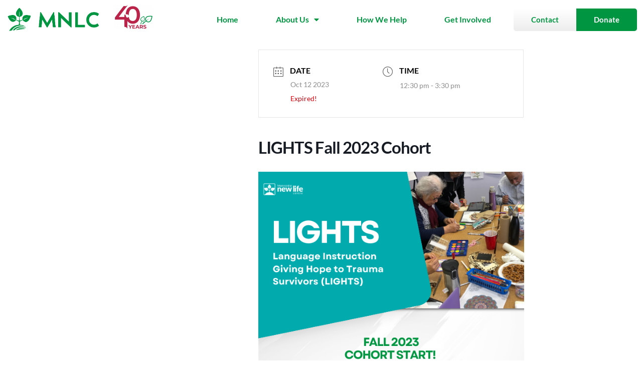

--- FILE ---
content_type: text/css; charset=utf-8
request_url: https://mnlct.org/wp-content/uploads/elementor/css/post-6.css?ver=1763496716
body_size: 1810
content:
.elementor-kit-6{--e-global-color-primary:#009541;--e-global-color-secondary:#1D201C;--e-global-color-text:#1D201C;--e-global-color-accent:#009541;--e-global-color-5052c90:#FFFFFF;--e-global-color-bae897d:#808080;--e-global-color-2810e58:#0DAB9E;--e-global-color-230cb56:#C28500;--e-global-color-d7f05bb:#91192D;--e-global-color-7c573b1:#A59C0B;--e-global-color-841b2a5:#E8771F;--e-global-color-8701aaf:#752879;--e-global-color-ac5f811:#A4DCBC;--e-global-color-213341a:#01542E;--e-global-color-6925f05:#00AAAD;--e-global-color-37eb2ce:#007740;--e-global-color-96cd3c7:#00954100;--e-global-color-98f1c43:#EDEDED;--e-global-typography-primary-font-family:"Lato";--e-global-typography-primary-font-weight:600;--e-global-typography-secondary-font-family:"Lato";--e-global-typography-secondary-font-weight:400;--e-global-typography-text-font-family:"Lato";--e-global-typography-text-font-size:16px;--e-global-typography-text-font-weight:400;--e-global-typography-accent-font-family:"Lato";--e-global-typography-accent-font-size:15px;--e-global-typography-accent-font-weight:bold;--e-global-typography-accent-text-transform:capitalize;--e-global-typography-accent-line-height:15px;--e-global-typography-7ceb3df-font-family:"Lato";--e-global-typography-7ceb3df-font-size:19px;--e-global-typography-7ceb3df-font-weight:600;--e-global-typography-7ceb3df-text-transform:none;--e-global-typography-7ceb3df-line-height:24px;--e-global-typography-72f2e72-font-family:"Lato";--e-global-typography-72f2e72-font-size:20px;--e-global-typography-72f2e72-font-weight:400;--e-global-typography-b20c488-font-family:"Lato";--e-global-typography-b20c488-font-size:50px;--e-global-typography-b20c488-line-height:64px;--e-global-typography-1ba0a2e-font-family:"Lato";--e-global-typography-1ba0a2e-font-size:17px;--e-global-typography-1ba0a2e-font-weight:600;--e-global-typography-1ba0a2e-line-height:22px;--e-global-typography-2680c69-font-family:"Lato";--e-global-typography-2680c69-font-size:30px;--e-global-typography-2680c69-font-weight:bold;--e-global-typography-2680c69-text-transform:capitalize;--e-global-typography-2680c69-line-height:38px;--e-global-typography-5b7b9d6-font-size:26px;--e-global-typography-5b7b9d6-font-style:italic;--e-global-typography-5b7b9d6-line-height:32px;--e-global-typography-2d19b0f-font-size:26px;--e-global-typography-2d19b0f-font-weight:300;--e-global-typography-2d19b0f-line-height:32px;--e-global-typography-710c705-font-family:"Lato";--e-global-typography-710c705-font-size:18px;--e-global-typography-710c705-font-weight:400;--e-global-typography-813747f-font-family:"Lato";--e-global-typography-813747f-font-size:18px;--e-global-typography-813747f-font-weight:400;--e-global-typography-813747f-text-transform:uppercase;}.elementor-kit-6 button,.elementor-kit-6 input[type="button"],.elementor-kit-6 input[type="submit"],.elementor-kit-6 .elementor-button{background-color:var( --e-global-color-primary );font-family:"Lato", Sans-serif;font-size:15px;font-weight:bold;text-transform:none;line-height:15px;color:var( --e-global-color-5052c90 );border-radius:5px 5px 5px 5px;padding:15px 35px 15px 35px;}.elementor-kit-6 e-page-transition{background-color:#FFBC7D;}.elementor-kit-6 p{margin-block-end:14px;}.elementor-kit-6 a{color:var( --e-global-color-primary );text-decoration:none;}.elementor-kit-6 a:hover{color:var( --e-global-color-secondary );}.elementor-kit-6 h4{line-height:31px;}.elementor-kit-6 h5{line-height:48px;}.elementor-section.elementor-section-boxed > .elementor-container{max-width:1200px;}.e-con{--container-max-width:1200px;}.elementor-widget:not(:last-child){margin-block-end:20px;}.elementor-element{--widgets-spacing:20px 20px;--widgets-spacing-row:20px;--widgets-spacing-column:20px;}{}h1.entry-title{display:var(--page-title-display);}@media(max-width:1024px){.elementor-kit-6{--e-global-typography-b20c488-font-size:43px;--e-global-typography-2680c69-font-size:29px;--e-global-typography-2680c69-line-height:37px;--e-global-typography-5b7b9d6-font-size:22px;--e-global-typography-5b7b9d6-line-height:30px;--e-global-typography-2d19b0f-font-size:22px;}.elementor-section.elementor-section-boxed > .elementor-container{max-width:1024px;}.e-con{--container-max-width:1024px;}}@media(max-width:767px){.elementor-kit-6{--e-global-typography-72f2e72-font-size:17px;--e-global-typography-b20c488-font-size:33px;--e-global-typography-b20c488-line-height:37px;--e-global-typography-2680c69-font-size:22px;--e-global-typography-2680c69-line-height:27px;}.elementor-section.elementor-section-boxed > .elementor-container{max-width:767px;}.e-con{--container-max-width:767px;}}/* Start custom CSS *//*BUTTONS*/

.elementor-button-danger.elementor-widget-button .elementor-button{
    background: transparent linear-gradient(180deg, #ffffff 0%, #ededed 100%) 0% 0% no-repeat padding-box !important;
    color: #009541 !important;
}

.elementor-button-danger.elementor-widget-button .elementor-button:hover{
    background: transparent linear-gradient(180deg, #009541 0%, #01542E 100%) 0% 0% no-repeat padding-box !important;
    color: #FFF !important;
}

.elementor-button-danger.elementor-widget-button .elementor-button:hover a{
    color: #FFF !important;
}

.green-button.elementor-widget-button .elementor-button:hover{
    background: transparent linear-gradient(180deg, #ffffff 0%, #ededed 100%) 0% 0% no-repeat padding-box !important;
background: transparent linear-gradient(180deg, #FFFFFF 0%, #EDEDED 100%) 0% 0% no-repeat padding-box !important;
    color: #009541 !important;
}

.green-button.elementor-widget-button .elementor-button:{
    color: white !important;
}

/*LINKS*/

.white-link a{
    color: white !important;
}

.white-link a:hover{
    color: #A4DCBC !important;
}

/* REMOVE MARGIN  */
.remove-margin p{
    margin: 0px;
}

/* SERVICE BOXES */ 
.service .elementor-flip-box h3{

    padding: 20px 30px;
    margin-bottom: 0px !important;
    margin-top: 15px;
    border-radius: 0px 0px 5px 5px !important;
}

.purple .elementor-flip-box h3{
    background-color: #752879 !important;
}

.light-blue .elementor-flip-box h3{
    background-color: #00AAAD !important;
}

.orange .elementor-flip-box h3{
    background-color: #E8771F;
}

.maroon .elementor-flip-box h3{
    background-color: #91192D;
}

.mustard .elementor-flip-box h3{
    background-color: #C28500;
}

.salad-green .elementor-flip-box h3{
    background-color: #A59C0B;
}

.emerald-green .elementor-flip-box h3{
    background-color: #007740;
}

.grey .elementor-flip-box h3{
    background-color: #808080;
}

.service .elementor-flip-box , .service .elementor-flip-box__layer, .service .elementor-flip-box__layer__overlay, .service .elementor-flip-box__back{
    border-radius: 5px !important;
}


/* PROGRAM BOXES  */
.sv-grid-container .elementor-container{
    display: flex !important;
    justify-content: flex-start;
    flex-wrap: wrap;
}

.sv-grid-item{
    width: 30%!important;
    min-width: 300px !important;
}

.gt1 .elementor-widget-container, .gt2  .elementor-widget-container, .gt3  .elementor-widget-container, .gt4  .elementor-widget-container,  .gt5 .elementor-widget-container, .gt6  .elementor-widget-container{
       border-right: solid 1px #EDEDED  !important;
}

.grid-text:nth-of-type(6) .elementor-widget-container{
      border-right: solid 0px #EDEDED  !important;
}
@media screen and (max-width: 994px){
    .sv-grid-item .elementor-widget-wrap{
        border-bottom: solid 1px #EDEDED  !important;
    }
    
    .sv-grid-item:nth-of-type(5)  .elementor-widget-wrap, .sv-grid-item:nth-of-type(6)  .elementor-widget-wrap{
        border-bottom: solid 0px #EDEDED !important;
    }
    
    .sv-grid-container .elementor-container{
        justify-content: center !important;
    }
    
    .gt2  .elementor-widget-container, .gt4  .elementor-widget-container, .gt6  .elementor-widget-container{
        border-right: solid 0px #EDEDED  !important;
        }
}


@media screen and (max-width: 690px){
    .sv-grid-item{
    width: 100%!important;
    min-width: 200px !important;
    max-width: 430px !important;
    }
    
    .sv-grid-item .elementor-widget-wrap, .sv-grid-item:nth-of-type(5)  .elementor-widget-wrap{
        border-bottom: solid 1px #EDEDED  !important;
    }
 .sv-grid-item:nth-of-type(6)  .elementor-widget-wrap{
        border-bottom: solid 0px #EDEDED !important;
    }
    
    .gt1 .elementor-widget-container, .gt2  .elementor-widget-container, .gt3  .elementor-widget-container, .gt4  .elementor-widget-container,  .gt5 .elementor-widget-container, .gt6  .elementor-widget-container{
      border-right: solid 0px #EDEDED  !important;
}
}/* End custom CSS */


--- FILE ---
content_type: text/css; charset=utf-8
request_url: https://mnlct.org/wp-content/uploads/elementor/css/post-756.css?ver=1763496716
body_size: 2011
content:
.elementor-756 .elementor-element.elementor-element-32f5f5ee > .elementor-container{max-width:1280px;}.elementor-756 .elementor-element.elementor-element-32f5f5ee:not(.elementor-motion-effects-element-type-background), .elementor-756 .elementor-element.elementor-element-32f5f5ee > .elementor-motion-effects-container > .elementor-motion-effects-layer{background-color:#02010100;}.elementor-756 .elementor-element.elementor-element-32f5f5ee{transition:background 0.3s, border 0.3s, border-radius 0.3s, box-shadow 0.3s;margin-top:0px;margin-bottom:0px;z-index:9999;}.elementor-756 .elementor-element.elementor-element-32f5f5ee > .elementor-background-overlay{transition:background 0.3s, border-radius 0.3s, opacity 0.3s;}.elementor-widget-theme-site-logo .widget-image-caption{color:var( --e-global-color-text );font-family:var( --e-global-typography-text-font-family ), Sans-serif;font-size:var( --e-global-typography-text-font-size );font-weight:var( --e-global-typography-text-font-weight );}.elementor-756 .elementor-element.elementor-element-1aac2d2e{text-align:left;width:auto;max-width:auto;}.elementor-756 .elementor-element.elementor-element-1aac2d2e img{width:100%;max-width:197px;}.elementor-756 .elementor-element.elementor-element-1aac2d2e > .elementor-widget-container{margin:0px 10px 0px 0px;}.elementor-widget-image .widget-image-caption{color:var( --e-global-color-text );font-family:var( --e-global-typography-text-font-family ), Sans-serif;font-size:var( --e-global-typography-text-font-size );font-weight:var( --e-global-typography-text-font-weight );}.elementor-756 .elementor-element.elementor-element-0ab62f6{text-align:right;width:auto;max-width:auto;}.elementor-756 .elementor-element.elementor-element-0ab62f6 img{width:100%;max-width:100px;}.elementor-756 .elementor-element.elementor-element-0ab62f6 > .elementor-widget-container{padding:0px 0px 0px 10px;}.elementor-bc-flex-widget .elementor-756 .elementor-element.elementor-element-14c0524a.elementor-column .elementor-widget-wrap{align-items:center;}.elementor-756 .elementor-element.elementor-element-14c0524a.elementor-column.elementor-element[data-element_type="column"] > .elementor-widget-wrap.elementor-element-populated{align-content:center;align-items:center;}.elementor-756 .elementor-element.elementor-element-14c0524a.elementor-column > .elementor-widget-wrap{justify-content:flex-end;}.elementor-756 .elementor-element.elementor-element-14c0524a > .elementor-widget-wrap > .elementor-widget:not(.elementor-widget__width-auto):not(.elementor-widget__width-initial):not(:last-child):not(.elementor-absolute){margin-bottom:10px;}.elementor-widget-nav-menu .elementor-nav-menu .elementor-item{font-family:var( --e-global-typography-primary-font-family ), Sans-serif;font-weight:var( --e-global-typography-primary-font-weight );}.elementor-widget-nav-menu .elementor-nav-menu--main .elementor-item{color:var( --e-global-color-text );fill:var( --e-global-color-text );}.elementor-widget-nav-menu .elementor-nav-menu--main .elementor-item:hover,
					.elementor-widget-nav-menu .elementor-nav-menu--main .elementor-item.elementor-item-active,
					.elementor-widget-nav-menu .elementor-nav-menu--main .elementor-item.highlighted,
					.elementor-widget-nav-menu .elementor-nav-menu--main .elementor-item:focus{color:var( --e-global-color-accent );fill:var( --e-global-color-accent );}.elementor-widget-nav-menu .elementor-nav-menu--main:not(.e--pointer-framed) .elementor-item:before,
					.elementor-widget-nav-menu .elementor-nav-menu--main:not(.e--pointer-framed) .elementor-item:after{background-color:var( --e-global-color-accent );}.elementor-widget-nav-menu .e--pointer-framed .elementor-item:before,
					.elementor-widget-nav-menu .e--pointer-framed .elementor-item:after{border-color:var( --e-global-color-accent );}.elementor-widget-nav-menu{--e-nav-menu-divider-color:var( --e-global-color-text );}.elementor-widget-nav-menu .elementor-nav-menu--dropdown .elementor-item, .elementor-widget-nav-menu .elementor-nav-menu--dropdown  .elementor-sub-item{font-family:var( --e-global-typography-accent-font-family ), Sans-serif;font-size:var( --e-global-typography-accent-font-size );font-weight:var( --e-global-typography-accent-font-weight );text-transform:var( --e-global-typography-accent-text-transform );}.elementor-756 .elementor-element.elementor-element-2e90ce1d .elementor-menu-toggle{margin:0 auto;background-color:var( --e-global-color-5052c90 );}.elementor-756 .elementor-element.elementor-element-2e90ce1d .elementor-nav-menu--main .elementor-item{color:var( --e-global-color-primary );fill:var( --e-global-color-primary );padding-left:35px;padding-right:35px;}.elementor-756 .elementor-element.elementor-element-2e90ce1d .elementor-nav-menu--main .elementor-item:hover,
					.elementor-756 .elementor-element.elementor-element-2e90ce1d .elementor-nav-menu--main .elementor-item.elementor-item-active,
					.elementor-756 .elementor-element.elementor-element-2e90ce1d .elementor-nav-menu--main .elementor-item.highlighted,
					.elementor-756 .elementor-element.elementor-element-2e90ce1d .elementor-nav-menu--main .elementor-item:focus{color:var( --e-global-color-8701aaf );fill:var( --e-global-color-8701aaf );}.elementor-756 .elementor-element.elementor-element-2e90ce1d{--e-nav-menu-horizontal-menu-item-margin:calc( 5px / 2 );width:auto;max-width:auto;}.elementor-756 .elementor-element.elementor-element-2e90ce1d .elementor-nav-menu--main:not(.elementor-nav-menu--layout-horizontal) .elementor-nav-menu > li:not(:last-child){margin-bottom:5px;}.elementor-756 .elementor-element.elementor-element-2e90ce1d .elementor-nav-menu--dropdown a, .elementor-756 .elementor-element.elementor-element-2e90ce1d .elementor-menu-toggle{color:var( --e-global-color-primary );fill:var( --e-global-color-primary );}.elementor-756 .elementor-element.elementor-element-2e90ce1d .elementor-nav-menu--dropdown .elementor-item, .elementor-756 .elementor-element.elementor-element-2e90ce1d .elementor-nav-menu--dropdown  .elementor-sub-item{font-family:var( --e-global-typography-text-font-family ), Sans-serif;font-size:var( --e-global-typography-text-font-size );font-weight:var( --e-global-typography-text-font-weight );}.elementor-756 .elementor-element.elementor-element-2e90ce1d > .elementor-widget-container{margin:0px 10px 0px 0px;}.elementor-756 .elementor-element.elementor-element-1b20372b .elementor-menu-toggle{margin:0 auto;background-color:var( --e-global-color-5052c90 );}.elementor-756 .elementor-element.elementor-element-1b20372b .elementor-nav-menu--main .elementor-item{color:var( --e-global-color-primary );fill:var( --e-global-color-primary );padding-left:35px;padding-right:35px;}.elementor-756 .elementor-element.elementor-element-1b20372b .elementor-nav-menu--main .elementor-item:hover,
					.elementor-756 .elementor-element.elementor-element-1b20372b .elementor-nav-menu--main .elementor-item.elementor-item-active,
					.elementor-756 .elementor-element.elementor-element-1b20372b .elementor-nav-menu--main .elementor-item.highlighted,
					.elementor-756 .elementor-element.elementor-element-1b20372b .elementor-nav-menu--main .elementor-item:focus{color:var( --e-global-color-8701aaf );fill:var( --e-global-color-8701aaf );}.elementor-756 .elementor-element.elementor-element-1b20372b{--e-nav-menu-horizontal-menu-item-margin:calc( 5px / 2 );width:auto;max-width:auto;}.elementor-756 .elementor-element.elementor-element-1b20372b .elementor-nav-menu--main:not(.elementor-nav-menu--layout-horizontal) .elementor-nav-menu > li:not(:last-child){margin-bottom:5px;}.elementor-756 .elementor-element.elementor-element-1b20372b .elementor-nav-menu--dropdown a, .elementor-756 .elementor-element.elementor-element-1b20372b .elementor-menu-toggle{color:var( --e-global-color-primary );fill:var( --e-global-color-primary );}.elementor-756 .elementor-element.elementor-element-1b20372b .elementor-nav-menu--dropdown{background-color:var( --e-global-color-5052c90 );}.elementor-756 .elementor-element.elementor-element-1b20372b .elementor-nav-menu--dropdown a:hover,
					.elementor-756 .elementor-element.elementor-element-1b20372b .elementor-nav-menu--dropdown a:focus,
					.elementor-756 .elementor-element.elementor-element-1b20372b .elementor-nav-menu--dropdown a.elementor-item-active,
					.elementor-756 .elementor-element.elementor-element-1b20372b .elementor-nav-menu--dropdown a.highlighted,
					.elementor-756 .elementor-element.elementor-element-1b20372b .elementor-menu-toggle:hover,
					.elementor-756 .elementor-element.elementor-element-1b20372b .elementor-menu-toggle:focus{color:var( --e-global-color-5052c90 );}.elementor-756 .elementor-element.elementor-element-1b20372b .elementor-nav-menu--dropdown a:hover,
					.elementor-756 .elementor-element.elementor-element-1b20372b .elementor-nav-menu--dropdown a:focus,
					.elementor-756 .elementor-element.elementor-element-1b20372b .elementor-nav-menu--dropdown a.elementor-item-active,
					.elementor-756 .elementor-element.elementor-element-1b20372b .elementor-nav-menu--dropdown a.highlighted{background-color:var( --e-global-color-primary );}.elementor-756 .elementor-element.elementor-element-1b20372b .elementor-nav-menu--dropdown a.elementor-item-active{color:var( --e-global-color-8701aaf );background-color:var( --e-global-color-5052c90 );}.elementor-756 .elementor-element.elementor-element-1b20372b .elementor-nav-menu--dropdown .elementor-item, .elementor-756 .elementor-element.elementor-element-1b20372b .elementor-nav-menu--dropdown  .elementor-sub-item{font-family:var( --e-global-typography-7ceb3df-font-family ), Sans-serif;font-size:var( --e-global-typography-7ceb3df-font-size );font-weight:var( --e-global-typography-7ceb3df-font-weight );text-transform:var( --e-global-typography-7ceb3df-text-transform );letter-spacing:var( --e-global-typography-7ceb3df-letter-spacing );word-spacing:var( --e-global-typography-7ceb3df-word-spacing );}.elementor-756 .elementor-element.elementor-element-1b20372b div.elementor-menu-toggle{color:var( --e-global-color-primary );}.elementor-756 .elementor-element.elementor-element-1b20372b div.elementor-menu-toggle svg{fill:var( --e-global-color-primary );}.elementor-756 .elementor-element.elementor-element-1b20372b div.elementor-menu-toggle:hover, .elementor-756 .elementor-element.elementor-element-1b20372b div.elementor-menu-toggle:focus{color:var( --e-global-color-8701aaf );}.elementor-756 .elementor-element.elementor-element-1b20372b div.elementor-menu-toggle:hover svg, .elementor-756 .elementor-element.elementor-element-1b20372b div.elementor-menu-toggle:focus svg{fill:var( --e-global-color-8701aaf );}.elementor-756 .elementor-element.elementor-element-1b20372b > .elementor-widget-container{margin:0px 10px 0px 0px;}.elementor-widget-button .elementor-button{font-family:var( --e-global-typography-accent-font-family ), Sans-serif;font-size:var( --e-global-typography-accent-font-size );font-weight:var( --e-global-typography-accent-font-weight );text-transform:var( --e-global-typography-accent-text-transform );line-height:var( --e-global-typography-accent-line-height );background-color:var( --e-global-color-accent );}.elementor-756 .elementor-element.elementor-element-6059c8a3 .elementor-button{fill:var( --e-global-color-primary );color:var( --e-global-color-primary );border-style:solid;border-width:0px 0px 0px 0px;border-color:var( --e-global-color-5052c90 );border-radius:5px 0px 0px 5px;}.elementor-756 .elementor-element.elementor-element-6059c8a3 .elementor-button:hover, .elementor-756 .elementor-element.elementor-element-6059c8a3 .elementor-button:focus{color:var( --e-global-color-5052c90 );}.elementor-756 .elementor-element.elementor-element-6059c8a3 .elementor-button:hover svg, .elementor-756 .elementor-element.elementor-element-6059c8a3 .elementor-button:focus svg{fill:var( --e-global-color-5052c90 );}.elementor-756 .elementor-element.elementor-element-6059c8a3{width:auto;max-width:auto;}.elementor-756 .elementor-element.elementor-element-206798a1 .elementor-button{fill:var( --e-global-color-5052c90 );color:var( --e-global-color-5052c90 );border-style:solid;border-width:0px 0px 0px 0px;border-color:var( --e-global-color-primary );border-radius:0px 5px 5px 0px;}.elementor-756 .elementor-element.elementor-element-206798a1{width:auto;max-width:auto;}.elementor-theme-builder-content-area{height:400px;}.elementor-location-header:before, .elementor-location-footer:before{content:"";display:table;clear:both;}@media(max-width:1024px){.elementor-widget-theme-site-logo .widget-image-caption{font-size:var( --e-global-typography-text-font-size );}.elementor-widget-image .widget-image-caption{font-size:var( --e-global-typography-text-font-size );}.elementor-widget-nav-menu .elementor-nav-menu--dropdown .elementor-item, .elementor-widget-nav-menu .elementor-nav-menu--dropdown  .elementor-sub-item{font-size:var( --e-global-typography-accent-font-size );}.elementor-756 .elementor-element.elementor-element-2e90ce1d .elementor-nav-menu--main .elementor-item{padding-left:24px;padding-right:24px;}.elementor-756 .elementor-element.elementor-element-2e90ce1d .elementor-nav-menu--dropdown .elementor-item, .elementor-756 .elementor-element.elementor-element-2e90ce1d .elementor-nav-menu--dropdown  .elementor-sub-item{font-size:var( --e-global-typography-text-font-size );}.elementor-756 .elementor-element.elementor-element-1b20372b .elementor-nav-menu--main .elementor-item{padding-left:24px;padding-right:24px;}.elementor-756 .elementor-element.elementor-element-1b20372b .elementor-nav-menu--dropdown .elementor-item, .elementor-756 .elementor-element.elementor-element-1b20372b .elementor-nav-menu--dropdown  .elementor-sub-item{font-size:var( --e-global-typography-7ceb3df-font-size );letter-spacing:var( --e-global-typography-7ceb3df-letter-spacing );word-spacing:var( --e-global-typography-7ceb3df-word-spacing );}.elementor-widget-button .elementor-button{font-size:var( --e-global-typography-accent-font-size );line-height:var( --e-global-typography-accent-line-height );}}@media(min-width:768px){.elementor-756 .elementor-element.elementor-element-2f0d37b5{width:25%;}.elementor-756 .elementor-element.elementor-element-14c0524a{width:75%;}}@media(max-width:767px){.elementor-756 .elementor-element.elementor-element-2f0d37b5{width:40%;}.elementor-bc-flex-widget .elementor-756 .elementor-element.elementor-element-2f0d37b5.elementor-column .elementor-widget-wrap{align-items:center;}.elementor-756 .elementor-element.elementor-element-2f0d37b5.elementor-column.elementor-element[data-element_type="column"] > .elementor-widget-wrap.elementor-element-populated{align-content:center;align-items:center;}.elementor-widget-theme-site-logo .widget-image-caption{font-size:var( --e-global-typography-text-font-size );}.elementor-widget-image .widget-image-caption{font-size:var( --e-global-typography-text-font-size );}.elementor-756 .elementor-element.elementor-element-0ab62f6 > .elementor-widget-container{padding:0px 0px 0px 0px;}.elementor-756 .elementor-element.elementor-element-14c0524a{width:60%;}.elementor-widget-nav-menu .elementor-nav-menu--dropdown .elementor-item, .elementor-widget-nav-menu .elementor-nav-menu--dropdown  .elementor-sub-item{font-size:var( --e-global-typography-accent-font-size );}.elementor-756 .elementor-element.elementor-element-2e90ce1d .elementor-nav-menu--dropdown .elementor-item, .elementor-756 .elementor-element.elementor-element-2e90ce1d .elementor-nav-menu--dropdown  .elementor-sub-item{font-size:var( --e-global-typography-text-font-size );}.elementor-756 .elementor-element.elementor-element-1b20372b .elementor-nav-menu--dropdown .elementor-item, .elementor-756 .elementor-element.elementor-element-1b20372b .elementor-nav-menu--dropdown  .elementor-sub-item{font-size:var( --e-global-typography-7ceb3df-font-size );letter-spacing:var( --e-global-typography-7ceb3df-letter-spacing );word-spacing:var( --e-global-typography-7ceb3df-word-spacing );}.elementor-756 .elementor-element.elementor-element-1b20372b .elementor-nav-menu--dropdown a{padding-top:9px;padding-bottom:9px;}.elementor-756 .elementor-element.elementor-element-1b20372b .elementor-nav-menu--main > .elementor-nav-menu > li > .elementor-nav-menu--dropdown, .elementor-756 .elementor-element.elementor-element-1b20372b .elementor-nav-menu__container.elementor-nav-menu--dropdown{margin-top:21px !important;}.elementor-widget-button .elementor-button{font-size:var( --e-global-typography-accent-font-size );line-height:var( --e-global-typography-accent-line-height );}}

/* Start custom CSS for column, class: .elementor-element-2f0d37b5 */.elementor-756 .elementor-element.elementor-element-2f0d37b5 .elementor-widget-wrap{
    flex-wrap:nowrap;
}/* End custom CSS */



/* Start custom CSS for button, class: .elementor-element-6059c8a3 */.off-white.elementor-widget-button .elementor-button{
    background: transparent linear-gradient(180deg, #ffffff 0%, #ededed 100%) 0% 0% no-repeat padding-box !important;
    color: #009541 !important;
}

.off-white.elementor-widget-button .elementor-button:hover{
    background: transparent linear-gradient(180deg, #009541 0%, #01542E 100%) 0% 0% no-repeat padding-box !important;
    color: #FFF !important;
}

.off-white.elementor-widget-button .elementor-button:hover a{
    color: #FFF !important;
}

.green.elementor-widget-button .elementor-button{
    background: transparent linear-gradient(180deg, #009541 0%, #01542E 100%) 0% 0% no-repeat padding-box !important;
    color: #FFF !important;
}

.green.elementor-widget-button .elementor-button:hover{
    background: transparent linear-gradient(180deg, #ffffff 0%, #ededed 100%) 0% 0% no-repeat padding-box !important;
background: transparent linear-gradient(180deg, #FFFFFF 0%, #EDEDED 100%) 0% 0% no-repeat padding-box !important;
    color: #009541 !important;

}/* End custom CSS */



/* Start custom CSS for section, class: .elementor-element-32f5f5ee *//*.elementor-756 .elementor-element.elementor-element-32f5f5ee{*/
/*    background: rgba(255, 255, 255, 0) !important;*/
/*}*/

.elementor-sticky--effects{
        -webkit-backdrop-filter: blur(5px);
    backdrop-filter: blur(5px);
    background: rgba(255, 255, 255, 0.7) !important;
    transition: background 1s;
}/* End custom CSS */



--- FILE ---
content_type: text/css; charset=utf-8
request_url: https://mnlct.org/wp-content/uploads/elementor/css/post-45.css?ver=1763496716
body_size: 2957
content:
.elementor-45 .elementor-element.elementor-element-d641a05 > .elementor-background-overlay{background-image:url("https://mnlct.org/wp-content/uploads/2022/08/MLNC-tree.png");background-position:94% 100%;background-repeat:no-repeat;opacity:1;}.elementor-45 .elementor-element.elementor-element-d641a05 > .elementor-container{max-width:1250px;}.elementor-45 .elementor-element.elementor-element-d641a05{padding:70px 40px 180px 40px;}.elementor-45 .elementor-element.elementor-element-3d95896 > .elementor-element-populated{padding:10px 0px 0px 0px;}.elementor-widget-image .widget-image-caption{color:var( --e-global-color-text );font-family:var( --e-global-typography-text-font-family ), Sans-serif;font-size:var( --e-global-typography-text-font-size );font-weight:var( --e-global-typography-text-font-weight );}.elementor-45 .elementor-element.elementor-element-9adf947 > .elementor-widget-container{margin:0px 20px 0px 0px;}.elementor-45 .elementor-element.elementor-element-9adf947{text-align:left;}.elementor-45 .elementor-element.elementor-element-9adf947 img{width:100%;max-width:200px;}.elementor-widget-search-form input[type="search"].elementor-search-form__input{font-family:var( --e-global-typography-text-font-family ), Sans-serif;font-size:var( --e-global-typography-text-font-size );font-weight:var( --e-global-typography-text-font-weight );}.elementor-widget-search-form .elementor-search-form__input,
					.elementor-widget-search-form .elementor-search-form__icon,
					.elementor-widget-search-form .elementor-lightbox .dialog-lightbox-close-button,
					.elementor-widget-search-form .elementor-lightbox .dialog-lightbox-close-button:hover,
					.elementor-widget-search-form.elementor-search-form--skin-full_screen input[type="search"].elementor-search-form__input{color:var( --e-global-color-text );fill:var( --e-global-color-text );}.elementor-widget-search-form .elementor-search-form__submit{font-family:var( --e-global-typography-text-font-family ), Sans-serif;font-size:var( --e-global-typography-text-font-size );font-weight:var( --e-global-typography-text-font-weight );background-color:var( --e-global-color-secondary );}.elementor-45 .elementor-element.elementor-element-b7e5ac9 > .elementor-widget-container{padding:0px 80px 0px 0px;}.elementor-45 .elementor-element.elementor-element-b7e5ac9 .elementor-search-form__container{min-height:35px;}.elementor-45 .elementor-element.elementor-element-b7e5ac9 .elementor-search-form__submit{min-width:35px;}body:not(.rtl) .elementor-45 .elementor-element.elementor-element-b7e5ac9 .elementor-search-form__icon{padding-left:calc(35px / 3);}body.rtl .elementor-45 .elementor-element.elementor-element-b7e5ac9 .elementor-search-form__icon{padding-right:calc(35px / 3);}.elementor-45 .elementor-element.elementor-element-b7e5ac9 .elementor-search-form__input, .elementor-45 .elementor-element.elementor-element-b7e5ac9.elementor-search-form--button-type-text .elementor-search-form__submit{padding-left:calc(35px / 3);padding-right:calc(35px / 3);}.elementor-45 .elementor-element.elementor-element-b7e5ac9 input[type="search"].elementor-search-form__input{font-family:"Lato", Sans-serif;font-size:16px;font-weight:400;}.elementor-45 .elementor-element.elementor-element-b7e5ac9 .elementor-search-form__input,
					.elementor-45 .elementor-element.elementor-element-b7e5ac9 .elementor-search-form__icon,
					.elementor-45 .elementor-element.elementor-element-b7e5ac9 .elementor-lightbox .dialog-lightbox-close-button,
					.elementor-45 .elementor-element.elementor-element-b7e5ac9 .elementor-lightbox .dialog-lightbox-close-button:hover,
					.elementor-45 .elementor-element.elementor-element-b7e5ac9.elementor-search-form--skin-full_screen input[type="search"].elementor-search-form__input{color:var( --e-global-color-primary );fill:var( --e-global-color-primary );}.elementor-45 .elementor-element.elementor-element-b7e5ac9:not(.elementor-search-form--skin-full_screen) .elementor-search-form__container{border-radius:3px;}.elementor-45 .elementor-element.elementor-element-b7e5ac9.elementor-search-form--skin-full_screen input[type="search"].elementor-search-form__input{border-radius:3px;}.elementor-widget-heading .elementor-heading-title{font-family:var( --e-global-typography-primary-font-family ), Sans-serif;font-weight:var( --e-global-typography-primary-font-weight );color:var( --e-global-color-primary );}.elementor-45 .elementor-element.elementor-element-b28f3f5 .elementor-heading-title{font-family:var( --e-global-typography-813747f-font-family ), Sans-serif;font-size:var( --e-global-typography-813747f-font-size );font-weight:var( --e-global-typography-813747f-font-weight );text-transform:var( --e-global-typography-813747f-text-transform );color:var( --e-global-color-ac5f811 );}.elementor-widget-nav-menu .elementor-nav-menu .elementor-item{font-family:var( --e-global-typography-primary-font-family ), Sans-serif;font-weight:var( --e-global-typography-primary-font-weight );}.elementor-widget-nav-menu .elementor-nav-menu--main .elementor-item{color:var( --e-global-color-text );fill:var( --e-global-color-text );}.elementor-widget-nav-menu .elementor-nav-menu--main .elementor-item:hover,
					.elementor-widget-nav-menu .elementor-nav-menu--main .elementor-item.elementor-item-active,
					.elementor-widget-nav-menu .elementor-nav-menu--main .elementor-item.highlighted,
					.elementor-widget-nav-menu .elementor-nav-menu--main .elementor-item:focus{color:var( --e-global-color-accent );fill:var( --e-global-color-accent );}.elementor-widget-nav-menu .elementor-nav-menu--main:not(.e--pointer-framed) .elementor-item:before,
					.elementor-widget-nav-menu .elementor-nav-menu--main:not(.e--pointer-framed) .elementor-item:after{background-color:var( --e-global-color-accent );}.elementor-widget-nav-menu .e--pointer-framed .elementor-item:before,
					.elementor-widget-nav-menu .e--pointer-framed .elementor-item:after{border-color:var( --e-global-color-accent );}.elementor-widget-nav-menu{--e-nav-menu-divider-color:var( --e-global-color-text );}.elementor-widget-nav-menu .elementor-nav-menu--dropdown .elementor-item, .elementor-widget-nav-menu .elementor-nav-menu--dropdown  .elementor-sub-item{font-family:var( --e-global-typography-accent-font-family ), Sans-serif;font-size:var( --e-global-typography-accent-font-size );font-weight:var( --e-global-typography-accent-font-weight );text-transform:var( --e-global-typography-accent-text-transform );}.elementor-45 .elementor-element.elementor-element-1401789 > .elementor-widget-container{padding:10px 0px 10px 20px;border-style:solid;border-width:0px 0px 0px 2px;border-color:var( --e-global-color-primary );}.elementor-45 .elementor-element.elementor-element-1401789 .elementor-nav-menu--main .elementor-item{color:var( --e-global-color-5052c90 );fill:var( --e-global-color-5052c90 );padding-left:0px;padding-right:0px;padding-top:6px;padding-bottom:6px;}.elementor-45 .elementor-element.elementor-element-1401789 .elementor-nav-menu--main .elementor-item:hover,
					.elementor-45 .elementor-element.elementor-element-1401789 .elementor-nav-menu--main .elementor-item.elementor-item-active,
					.elementor-45 .elementor-element.elementor-element-1401789 .elementor-nav-menu--main .elementor-item.highlighted,
					.elementor-45 .elementor-element.elementor-element-1401789 .elementor-nav-menu--main .elementor-item:focus{color:var( --e-global-color-secondary );fill:var( --e-global-color-secondary );}.elementor-45 .elementor-element.elementor-element-13c74f5 .elementor-heading-title{font-family:var( --e-global-typography-813747f-font-family ), Sans-serif;font-size:var( --e-global-typography-813747f-font-size );font-weight:var( --e-global-typography-813747f-font-weight );text-transform:var( --e-global-typography-813747f-text-transform );color:var( --e-global-color-ac5f811 );}.elementor-45 .elementor-element.elementor-element-a4e5663 > .elementor-widget-container{padding:10px 0px 10px 20px;border-style:solid;border-width:0px 0px 0px 2px;border-color:var( --e-global-color-primary );}.elementor-45 .elementor-element.elementor-element-a4e5663 .elementor-nav-menu--main .elementor-item{color:var( --e-global-color-5052c90 );fill:var( --e-global-color-5052c90 );padding-left:0px;padding-right:0px;padding-top:6px;padding-bottom:6px;}.elementor-45 .elementor-element.elementor-element-a4e5663 .elementor-nav-menu--main .elementor-item:hover,
					.elementor-45 .elementor-element.elementor-element-a4e5663 .elementor-nav-menu--main .elementor-item.elementor-item-active,
					.elementor-45 .elementor-element.elementor-element-a4e5663 .elementor-nav-menu--main .elementor-item.highlighted,
					.elementor-45 .elementor-element.elementor-element-a4e5663 .elementor-nav-menu--main .elementor-item:focus{color:var( --e-global-color-secondary );fill:var( --e-global-color-secondary );}.elementor-45 .elementor-element.elementor-element-bf1be8c .elementor-heading-title{font-family:var( --e-global-typography-813747f-font-family ), Sans-serif;font-size:var( --e-global-typography-813747f-font-size );font-weight:var( --e-global-typography-813747f-font-weight );text-transform:var( --e-global-typography-813747f-text-transform );color:var( --e-global-color-ac5f811 );}.elementor-45 .elementor-element.elementor-element-b520cf3 > .elementor-widget-container{padding:10px 0px 10px 20px;border-style:solid;border-width:0px 0px 0px 2px;border-color:var( --e-global-color-primary );}.elementor-45 .elementor-element.elementor-element-b520cf3 .elementor-nav-menu--main .elementor-item{color:var( --e-global-color-5052c90 );fill:var( --e-global-color-5052c90 );padding-left:0px;padding-right:0px;padding-top:6px;padding-bottom:6px;}.elementor-45 .elementor-element.elementor-element-b520cf3 .elementor-nav-menu--main .elementor-item:hover,
					.elementor-45 .elementor-element.elementor-element-b520cf3 .elementor-nav-menu--main .elementor-item.elementor-item-active,
					.elementor-45 .elementor-element.elementor-element-b520cf3 .elementor-nav-menu--main .elementor-item.highlighted,
					.elementor-45 .elementor-element.elementor-element-b520cf3 .elementor-nav-menu--main .elementor-item:focus{color:var( --e-global-color-secondary );fill:var( --e-global-color-secondary );}.elementor-45 .elementor-element.elementor-element-46f7e38 .elementor-element-populated a{color:var( --e-global-color-5052c90 );}.elementor-45 .elementor-element.elementor-element-46f7e38 .elementor-element-populated a:hover{color:var( --e-global-color-2810e58 );}.elementor-45 .elementor-element.elementor-element-877676b .elementor-heading-title{font-family:var( --e-global-typography-813747f-font-family ), Sans-serif;font-size:var( --e-global-typography-813747f-font-size );font-weight:var( --e-global-typography-813747f-font-weight );text-transform:var( --e-global-typography-813747f-text-transform );color:var( --e-global-color-ac5f811 );}.elementor-45 .elementor-element.elementor-element-14aa266 > .elementor-element-populated{border-style:solid;border-width:0px 0px 0px 2px;border-color:var( --e-global-color-primary );padding:10px 0px 10px 20px;}.elementor-widget-text-editor{font-family:var( --e-global-typography-text-font-family ), Sans-serif;font-size:var( --e-global-typography-text-font-size );font-weight:var( --e-global-typography-text-font-weight );color:var( --e-global-color-text );}.elementor-widget-text-editor.elementor-drop-cap-view-stacked .elementor-drop-cap{background-color:var( --e-global-color-primary );}.elementor-widget-text-editor.elementor-drop-cap-view-framed .elementor-drop-cap, .elementor-widget-text-editor.elementor-drop-cap-view-default .elementor-drop-cap{color:var( --e-global-color-primary );border-color:var( --e-global-color-primary );}.elementor-widget-button .elementor-button{background-color:var( --e-global-color-accent );font-family:var( --e-global-typography-accent-font-family ), Sans-serif;font-size:var( --e-global-typography-accent-font-size );font-weight:var( --e-global-typography-accent-font-weight );text-transform:var( --e-global-typography-accent-text-transform );line-height:var( --e-global-typography-accent-line-height );}.elementor-45 .elementor-element.elementor-element-7c6f7c9 .elementor-button{font-family:"Lato", Sans-serif;font-size:13px;font-weight:bold;fill:var( --e-global-color-5052c90 );color:var( --e-global-color-5052c90 );}.elementor-45 .elementor-element.elementor-element-78eab1f > .elementor-container{max-width:1250px;}.elementor-45 .elementor-element.elementor-element-78eab1f{padding:60px 40px 60px 40px;}.elementor-45 .elementor-element.elementor-element-326e196:not(.elementor-motion-effects-element-type-background) > .elementor-widget-wrap, .elementor-45 .elementor-element.elementor-element-326e196 > .elementor-widget-wrap > .elementor-motion-effects-container > .elementor-motion-effects-layer{background-color:var( --e-global-color-841b2a5 );}.elementor-bc-flex-widget .elementor-45 .elementor-element.elementor-element-326e196.elementor-column .elementor-widget-wrap{align-items:center;}.elementor-45 .elementor-element.elementor-element-326e196.elementor-column.elementor-element[data-element_type="column"] > .elementor-widget-wrap.elementor-element-populated{align-content:center;align-items:center;}.elementor-45 .elementor-element.elementor-element-326e196 > .elementor-element-populated, .elementor-45 .elementor-element.elementor-element-326e196 > .elementor-element-populated > .elementor-background-overlay, .elementor-45 .elementor-element.elementor-element-326e196 > .elementor-background-slideshow{border-radius:15px 15px 15px 15px;}.elementor-45 .elementor-element.elementor-element-326e196 > .elementor-element-populated{transition:background 0.3s, border 0.3s, border-radius 0.3s, box-shadow 0.3s;}.elementor-45 .elementor-element.elementor-element-326e196 > .elementor-element-populated > .elementor-background-overlay{transition:background 0.3s, border-radius 0.3s, opacity 0.3s;}.elementor-widget-image-box .elementor-image-box-title{font-family:var( --e-global-typography-primary-font-family ), Sans-serif;font-weight:var( --e-global-typography-primary-font-weight );color:var( --e-global-color-primary );}.elementor-widget-image-box:has(:hover) .elementor-image-box-title,
					 .elementor-widget-image-box:has(:focus) .elementor-image-box-title{color:var( --e-global-color-primary );}.elementor-widget-image-box .elementor-image-box-description{font-family:var( --e-global-typography-text-font-family ), Sans-serif;font-size:var( --e-global-typography-text-font-size );font-weight:var( --e-global-typography-text-font-weight );color:var( --e-global-color-text );}.elementor-45 .elementor-element.elementor-element-7592295 > .elementor-widget-container{background-color:var( --e-global-color-841b2a5 );padding:10px 10px 10px 10px;border-radius:5px 5px 5px 5px;}.elementor-45 .elementor-element.elementor-element-7592295 .elementor-image-box-wrapper{text-align:center;}.elementor-45 .elementor-element.elementor-element-7592295.elementor-position-right .elementor-image-box-img{margin-left:20px;}.elementor-45 .elementor-element.elementor-element-7592295.elementor-position-left .elementor-image-box-img{margin-right:20px;}.elementor-45 .elementor-element.elementor-element-7592295.elementor-position-top .elementor-image-box-img{margin-bottom:20px;}.elementor-45 .elementor-element.elementor-element-7592295 .elementor-image-box-wrapper .elementor-image-box-img{width:100%;}.elementor-45 .elementor-element.elementor-element-7592295 .elementor-image-box-img img{border-radius:0px;transition-duration:0.3s;}.elementor-45 .elementor-element.elementor-element-7592295 .elementor-image-box-description{font-family:var( --e-global-typography-72f2e72-font-family ), Sans-serif;font-size:var( --e-global-typography-72f2e72-font-size );font-weight:var( --e-global-typography-72f2e72-font-weight );color:var( --e-global-color-5052c90 );}.elementor-45 .elementor-element.elementor-element-6814ce0 > .elementor-element-populated{margin:0px 0px 0px 20px;--e-column-margin-right:0px;--e-column-margin-left:20px;padding:0px 0px 0px 0px;}.elementor-45 .elementor-element.elementor-element-ea71d13 .elementor-heading-title{font-family:var( --e-global-typography-813747f-font-family ), Sans-serif;font-size:var( --e-global-typography-813747f-font-size );font-weight:var( --e-global-typography-813747f-font-weight );text-transform:var( --e-global-typography-813747f-text-transform );color:var( --e-global-color-primary );}.elementor-45 .elementor-element.elementor-element-d00c742 > .elementor-element-populated{border-style:solid;border-width:0px 0px 0px 2px;border-color:var( --e-global-color-primary );padding:10px 10px 10px 20px;}.elementor-45 .elementor-element.elementor-element-d00c742 .elementor-element-populated a:hover{color:var( --e-global-color-text );}.elementor-45 .elementor-element.elementor-element-f7b2121 .elementor-heading-title{font-family:var( --e-global-typography-1ba0a2e-font-family ), Sans-serif;font-size:var( --e-global-typography-1ba0a2e-font-size );font-weight:var( --e-global-typography-1ba0a2e-font-weight );line-height:var( --e-global-typography-1ba0a2e-line-height );color:var( --e-global-color-text );}.elementor-45 .elementor-element.elementor-element-d6205fe{font-family:"Lato", Sans-serif;font-size:15px;font-weight:400;}.elementor-45 .elementor-element.elementor-element-f09fb9a > .elementor-element-populated{border-style:solid;border-width:0px 0px 0px 2px;border-color:var( --e-global-color-primary );padding:10px 10px 10px 20px;}.elementor-45 .elementor-element.elementor-element-f09fb9a .elementor-element-populated a:hover{color:var( --e-global-color-text );}.elementor-45 .elementor-element.elementor-element-3cfd043 .elementor-heading-title{font-family:var( --e-global-typography-1ba0a2e-font-family ), Sans-serif;font-size:var( --e-global-typography-1ba0a2e-font-size );font-weight:var( --e-global-typography-1ba0a2e-font-weight );line-height:var( --e-global-typography-1ba0a2e-line-height );color:var( --e-global-color-text );}.elementor-45 .elementor-element.elementor-element-9a9004a{font-family:"Lato", Sans-serif;font-size:15px;font-weight:400;}.elementor-45 .elementor-element.elementor-element-0c1ddf5 > .elementor-element-populated{border-style:solid;border-width:0px 0px 0px 2px;border-color:var( --e-global-color-primary );padding:10px 0px 10px 20px;}.elementor-45 .elementor-element.elementor-element-0c1ddf5 .elementor-element-populated a:hover{color:var( --e-global-color-text );}.elementor-45 .elementor-element.elementor-element-488557b .elementor-heading-title{font-family:var( --e-global-typography-1ba0a2e-font-family ), Sans-serif;font-size:var( --e-global-typography-1ba0a2e-font-size );font-weight:var( --e-global-typography-1ba0a2e-font-weight );line-height:var( --e-global-typography-1ba0a2e-line-height );color:var( --e-global-color-text );}.elementor-45 .elementor-element.elementor-element-5a23a63{font-family:"Lato", Sans-serif;font-size:15px;font-weight:400;}.elementor-45 .elementor-element.elementor-element-245dd9c:not(.elementor-motion-effects-element-type-background), .elementor-45 .elementor-element.elementor-element-245dd9c > .elementor-motion-effects-container > .elementor-motion-effects-layer{background-color:transparent;background-image:linear-gradient(180deg, var( --e-global-color-primary ) 17%, #01542EDE 100%);}.elementor-45 .elementor-element.elementor-element-245dd9c{transition:background 0.3s, border 0.3s, border-radius 0.3s, box-shadow 0.3s;padding:20px 40px 20px 40px;}.elementor-45 .elementor-element.elementor-element-245dd9c > .elementor-background-overlay{transition:background 0.3s, border-radius 0.3s, opacity 0.3s;}.elementor-45 .elementor-element.elementor-element-9ebe2c0.elementor-column > .elementor-widget-wrap{justify-content:center;}.elementor-45 .elementor-element.elementor-element-d8313f8{width:auto;max-width:auto;align-self:center;color:var( --e-global-color-5052c90 );}.elementor-45 .elementor-element.elementor-element-618983b{width:auto;max-width:auto;align-self:center;color:var( --e-global-color-5052c90 );}.elementor-45 .elementor-element.elementor-element-4806a45{width:auto;max-width:auto;align-self:center;color:var( --e-global-color-5052c90 );}.elementor-theme-builder-content-area{height:400px;}.elementor-location-header:before, .elementor-location-footer:before{content:"";display:table;clear:both;}@media(max-width:1024px){.elementor-45 .elementor-element.elementor-element-d641a05 > .elementor-background-overlay{background-position:0% 0%;}.elementor-widget-image .widget-image-caption{font-size:var( --e-global-typography-text-font-size );}.elementor-widget-search-form input[type="search"].elementor-search-form__input{font-size:var( --e-global-typography-text-font-size );}.elementor-widget-search-form .elementor-search-form__submit{font-size:var( --e-global-typography-text-font-size );}.elementor-45 .elementor-element.elementor-element-b28f3f5 .elementor-heading-title{font-size:var( --e-global-typography-813747f-font-size );}.elementor-widget-nav-menu .elementor-nav-menu--dropdown .elementor-item, .elementor-widget-nav-menu .elementor-nav-menu--dropdown  .elementor-sub-item{font-size:var( --e-global-typography-accent-font-size );}.elementor-45 .elementor-element.elementor-element-13c74f5 .elementor-heading-title{font-size:var( --e-global-typography-813747f-font-size );}.elementor-45 .elementor-element.elementor-element-bf1be8c .elementor-heading-title{font-size:var( --e-global-typography-813747f-font-size );}.elementor-45 .elementor-element.elementor-element-877676b .elementor-heading-title{font-size:var( --e-global-typography-813747f-font-size );}.elementor-widget-text-editor{font-size:var( --e-global-typography-text-font-size );}.elementor-widget-button .elementor-button{font-size:var( --e-global-typography-accent-font-size );line-height:var( --e-global-typography-accent-line-height );}.elementor-45 .elementor-element.elementor-element-78eab1f{padding:60px 30px 60px 30px;}.elementor-45 .elementor-element.elementor-element-326e196 > .elementor-element-populated{margin:0px 0px 20px 0px;--e-column-margin-right:0px;--e-column-margin-left:0px;}.elementor-widget-image-box .elementor-image-box-description{font-size:var( --e-global-typography-text-font-size );}.elementor-45 .elementor-element.elementor-element-7592295 .elementor-image-box-description{font-size:var( --e-global-typography-72f2e72-font-size );}.elementor-45 .elementor-element.elementor-element-6814ce0 > .elementor-element-populated{margin:0px 0px 0px 0px;--e-column-margin-right:0px;--e-column-margin-left:0px;}.elementor-45 .elementor-element.elementor-element-ea71d13 .elementor-heading-title{font-size:var( --e-global-typography-813747f-font-size );}.elementor-45 .elementor-element.elementor-element-f7b2121 .elementor-heading-title{font-size:var( --e-global-typography-1ba0a2e-font-size );line-height:var( --e-global-typography-1ba0a2e-line-height );}.elementor-45 .elementor-element.elementor-element-3cfd043 .elementor-heading-title{font-size:var( --e-global-typography-1ba0a2e-font-size );line-height:var( --e-global-typography-1ba0a2e-line-height );}.elementor-45 .elementor-element.elementor-element-488557b .elementor-heading-title{font-size:var( --e-global-typography-1ba0a2e-font-size );line-height:var( --e-global-typography-1ba0a2e-line-height );}}@media(max-width:767px){.elementor-45 .elementor-element.elementor-element-d641a05 > .elementor-background-overlay{background-position:0% 0%;}.elementor-45 .elementor-element.elementor-element-d641a05{padding:70px 20px 180px 20px;}.elementor-widget-image .widget-image-caption{font-size:var( --e-global-typography-text-font-size );}.elementor-widget-search-form input[type="search"].elementor-search-form__input{font-size:var( --e-global-typography-text-font-size );}.elementor-widget-search-form .elementor-search-form__submit{font-size:var( --e-global-typography-text-font-size );}.elementor-45 .elementor-element.elementor-element-13c6882{width:50%;}.elementor-45 .elementor-element.elementor-element-b28f3f5 .elementor-heading-title{font-size:var( --e-global-typography-813747f-font-size );}.elementor-widget-nav-menu .elementor-nav-menu--dropdown .elementor-item, .elementor-widget-nav-menu .elementor-nav-menu--dropdown  .elementor-sub-item{font-size:var( --e-global-typography-accent-font-size );}.elementor-45 .elementor-element.elementor-element-a9689a2{width:50%;}.elementor-45 .elementor-element.elementor-element-13c74f5 .elementor-heading-title{font-size:var( --e-global-typography-813747f-font-size );}.elementor-45 .elementor-element.elementor-element-934394f{width:50%;}.elementor-45 .elementor-element.elementor-element-bf1be8c .elementor-heading-title{font-size:var( --e-global-typography-813747f-font-size );}.elementor-45 .elementor-element.elementor-element-46f7e38{width:50%;}.elementor-45 .elementor-element.elementor-element-877676b .elementor-heading-title{font-size:var( --e-global-typography-813747f-font-size );}.elementor-widget-text-editor{font-size:var( --e-global-typography-text-font-size );}.elementor-widget-button .elementor-button{font-size:var( --e-global-typography-accent-font-size );line-height:var( --e-global-typography-accent-line-height );}.elementor-45 .elementor-element.elementor-element-78eab1f{padding:60px 20px 60px 20px;}.elementor-45 .elementor-element.elementor-element-326e196{width:100%;}.elementor-45 .elementor-element.elementor-element-326e196 > .elementor-element-populated{margin:0px 0px 40px 0px;--e-column-margin-right:0px;--e-column-margin-left:0px;}.elementor-widget-image-box .elementor-image-box-description{font-size:var( --e-global-typography-text-font-size );}.elementor-45 .elementor-element.elementor-element-7592295 .elementor-image-box-img{margin-bottom:20px;}.elementor-45 .elementor-element.elementor-element-7592295 .elementor-image-box-description{font-size:var( --e-global-typography-72f2e72-font-size );}.elementor-45 .elementor-element.elementor-element-6814ce0 > .elementor-element-populated{margin:0px 0px 0px 0px;--e-column-margin-right:0px;--e-column-margin-left:0px;}.elementor-45 .elementor-element.elementor-element-ea71d13 .elementor-heading-title{font-size:var( --e-global-typography-813747f-font-size );}.elementor-45 .elementor-element.elementor-element-d00c742{width:100%;}.elementor-45 .elementor-element.elementor-element-f7b2121 .elementor-heading-title{font-size:var( --e-global-typography-1ba0a2e-font-size );line-height:var( --e-global-typography-1ba0a2e-line-height );}.elementor-45 .elementor-element.elementor-element-f09fb9a{width:100%;}.elementor-45 .elementor-element.elementor-element-3cfd043 .elementor-heading-title{font-size:var( --e-global-typography-1ba0a2e-font-size );line-height:var( --e-global-typography-1ba0a2e-line-height );}.elementor-45 .elementor-element.elementor-element-0c1ddf5{width:100%;}.elementor-45 .elementor-element.elementor-element-488557b .elementor-heading-title{font-size:var( --e-global-typography-1ba0a2e-font-size );line-height:var( --e-global-typography-1ba0a2e-line-height );}.elementor-45 .elementor-element.elementor-element-9ebe2c0.elementor-column > .elementor-widget-wrap{justify-content:center;}.elementor-45 .elementor-element.elementor-element-4806a45{text-align:center;}}@media(min-width:768px){.elementor-45 .elementor-element.elementor-element-3d95896{width:22.167%;}.elementor-45 .elementor-element.elementor-element-13c6882{width:19.927%;}.elementor-45 .elementor-element.elementor-element-a9689a2{width:24.195%;}.elementor-45 .elementor-element.elementor-element-934394f{width:13.599%;}.elementor-45 .elementor-element.elementor-element-46f7e38{width:20.072%;}.elementor-45 .elementor-element.elementor-element-326e196{width:27.45%;}.elementor-45 .elementor-element.elementor-element-6814ce0{width:72.55%;}.elementor-45 .elementor-element.elementor-element-d00c742{width:34.745%;}.elementor-45 .elementor-element.elementor-element-f09fb9a{width:32.646%;}.elementor-45 .elementor-element.elementor-element-0c1ddf5{width:31.901%;}}@media(max-width:1024px) and (min-width:768px){.elementor-45 .elementor-element.elementor-element-3d95896{width:34%;}.elementor-45 .elementor-element.elementor-element-13c6882{width:33%;}.elementor-45 .elementor-element.elementor-element-a9689a2{width:33%;}.elementor-45 .elementor-element.elementor-element-934394f{width:33%;}.elementor-45 .elementor-element.elementor-element-46f7e38{width:33%;}.elementor-45 .elementor-element.elementor-element-326e196{width:100%;}.elementor-45 .elementor-element.elementor-element-6814ce0{width:100%;}}




/* Start custom CSS for column, class: .elementor-element-13c6882 */@media screen and (max-width: 380px){
    .foot-cap{
        width: 100% !important;
    }
}/* End custom CSS */






/* Start custom CSS for column, class: .elementor-element-934394f */@media screen and (max-width: 1024px) and (min-width: 767px){
   .elementor-45 .elementor-element.elementor-element-934394f{
    margin-left: auto;
    } 
}/* End custom CSS */



/* Start custom CSS for button, class: .elementor-element-7c6f7c9 */.white-outline.elementor-widget-button .elementor-button{
    background: transparent !important;
    border: solid 1px white;
}

.white-outline.elementor-widget-button .elementor-button:hover{
    border-color:#808080 !important;
    background: #808080 !important;
    color: white !important;
}/* End custom CSS */



/* Start custom CSS for column, class: .elementor-element-46f7e38 */.remove-margin p{
    margin: 0px !important;
}/* End custom CSS */

/* Start custom CSS for section, class: .elementor-element-d641a05 */.elementor-45 .elementor-element.elementor-element-d641a05{
    background: transparent linear-gradient(360deg, #009541 0%, #01542E 100%) 0% 0% no-repeat padding-box;
}/* End custom CSS */














/* Start custom CSS for column, class: .elementor-element-6814ce0 */.remove-margin p{
    margin: 0px !important;
}/* End custom CSS */









--- FILE ---
content_type: text/css; charset=utf-8
request_url: https://mnlct.org/wp-content/uploads/elementor/css/post-6417.css?ver=1666965329
body_size: 1422
content:
.elementor-6417 .elementor-element.elementor-element-a9921fa{box-shadow:-4px 4px 16px 0px rgba(0, 0, 0, 0.15);padding:10px 12px 15px 12px;}.elementor-6417 .elementor-element.elementor-element-e6d2422 > .elementor-element-populated{transition:background 0.3s, border 0.3s, border-radius 0.3s, box-shadow 0.3s;}.elementor-6417 .elementor-element.elementor-element-e6d2422 > .elementor-element-populated > .elementor-background-overlay{transition:background 0.3s, border-radius 0.3s, opacity 0.3s;}.elementor-widget-premium-icon-list .premium-bullet-list-wrapper i, .elementor-widget-premium-icon-list .premium-bullet-list-icon-text p{color:var( --e-global-color-primary );}.elementor-widget-premium-icon-list svg:not([class*="premium-"]){fill:var( --e-global-color-primary );}.elementor-widget-premium-icon-list .premium-bullet-list-blur:hover .premium-bullet-list-wrapper i, .elementor-widget-premium-icon-list .premium-bullet-list-blur:hover .premium-bullet-list-wrapper svg, .elementor-widget-premium-icon-list .premium-bullet-list-blur:hover .premium-bullet-list-wrapper .premium-bullet-list-icon-text p{text-shadow:var( --e-global-color-primary );}.elementor-widget-premium-icon-list .premium-bullet-list-content:hover .premium-bullet-list-wrapper i, .elementor-widget-premium-icon-list .premium-bullet-list-content:hover .premium-bullet-list-icon-text p{color:var( --e-global-color-primary );}.elementor-widget-premium-icon-list .premium-bullet-list-blur .premium-bullet-list-content:hover .premium-bullet-list-wrapper i, .elementor-widget-premium-icon-list .premium-bullet-list-blur .premium-bullet-list-content:hover  .premium-bullet-list-icon-text p{text-shadow:var( --e-global-color-primary );color:var( --e-global-color-primary );}.elementor-widget-premium-icon-list .premium-bullet-list-content:hover svg:not([class*="premium-"]){fill:var( --e-global-color-primary );} .elementor-widget-premium-icon-list .premium-bullet-list-icon-text p{font-family:var( --e-global-typography-text-font-family ), Sans-serif;font-size:var( --e-global-typography-text-font-size );font-weight:var( --e-global-typography-text-font-weight );}.elementor-widget-premium-icon-list .premium-bullet-text{font-family:var( --e-global-typography-text-font-family ), Sans-serif;font-size:var( --e-global-typography-text-font-size );font-weight:var( --e-global-typography-text-font-weight );} .elementor-widget-premium-icon-list .premium-bullet-text{color:var( --e-global-color-primary );} .elementor-widget-premium-icon-list .premium-bullet-list-blur:hover .premium-bullet-text{text-shadow:var( --e-global-color-primary );}.elementor-widget-premium-icon-list .premium-bullet-list-content:hover .premium-bullet-text{color:var( --e-global-color-primary );}.elementor-widget-premium-icon-list .premium-bullet-list-blur .premium-bullet-list-content:hover .premium-bullet-text{text-shadow:var( --e-global-color-primary );color:var( --e-global-color-primary );}.elementor-widget-premium-icon-list .premium-bullet-list-desc{font-family:var( --e-global-typography-text-font-family ), Sans-serif;font-size:var( --e-global-typography-text-font-size );font-weight:var( --e-global-typography-text-font-weight );color:var( --e-global-color-text );}.elementor-widget-premium-icon-list .premium-bullet-list-blur:hover .premium-bullet-list-desc{text-shadow:var( --e-global-color-text );} .elementor-widget-premium-icon-list .premium-bullet-list-badge span{font-family:var( --e-global-typography-text-font-family ), Sans-serif;font-size:var( --e-global-typography-text-font-size );font-weight:var( --e-global-typography-text-font-weight );}.elementor-widget-premium-icon-list .premium-bullet-list-badge span{color:var( --e-global-color-primary );background-color:var( --e-global-color-primary );}.elementor-widget-premium-icon-list .premium-bullet-list-divider:not(:last-child):after {border-top-color:var( --e-global-color-secondary );}.elementor-widget-premium-icon-list .premium-bullet-list-divider-inline:not(:last-child):after {border-left-color:var( --e-global-color-secondary );}.elementor-widget-premium-icon-list li.premium-bullet-list-content:not(:last-of-type) .premium-bullet-list-connector .premium-icon-connector-content:after{border-color:var( --e-global-color-secondary );}.elementor-6417 .elementor-element.elementor-element-083a718 .elementor-repeater-item-f78947b.premium-bullet-list-content:hover .premium-bullet-text{color:#009541;}.elementor-6417 .elementor-element.elementor-element-083a718 .premium-bullet-list-blur:hover .elementor-repeater-item-f78947b.premium-bullet-list-content:hover .premium-bullet-text{text-shadow:none !important;color:#009541 !important;}.elementor-6417 .elementor-element.elementor-element-083a718 .premium-bullet-list-content{overflow:hidden;}.elementor-6417 .elementor-element.elementor-element-083a718 .premium-bullet-list-box {flex-direction:column;}.elementor-6417 .elementor-element.elementor-element-083a718 .premium-bullet-list-content, .elementor-6417 .elementor-element.elementor-element-083a718 .premium-bullet-list-box{justify-content:flex-start;}.elementor-6417 .elementor-element.elementor-element-083a718 .premium-bullet-list-divider, .elementor-6417 .elementor-element.elementor-element-083a718 .premium-bullet-list-wrapper-top{align-self:flex-start;}.elementor-6417 .elementor-element.elementor-element-083a718{--pa-bullet-align:flex-start;--pa-bullet-hv-size:61px;}.elementor-6417 .elementor-element.elementor-element-083a718 .premium-bullet-list-text{display:flex;flex-direction:row;order:5;}.elementor-6417 .elementor-element.elementor-element-083a718 > .elementor-widget-container{margin:0px 0px 0px 0px;}.elementor-6417 .elementor-element.elementor-element-083a718 .premium-bullet-list-content .premium-bullet-list-text-wrapper > span{align-self:start;text-align:start;}.elementor-6417 .elementor-element.elementor-element-083a718 .premium-bullet-list-wrapper{align-self:center;}.elementor-6417 .elementor-element.elementor-element-083a718 .premium-bullet-list-badge{order:8;}.elementor-6417 .elementor-element.elementor-element-083a718 .premium-bullet-list-content:hover {background-color:#FFFFFF;}.elementor-6417 .elementor-element.elementor-element-083a718 .premium-bullet-list-content {border-style:solid;border-width:1px 1px 1px 1px;border-radius:5px 5px 5px 5px;}.elementor-6417 .elementor-element.elementor-element-083a718 .premium-bullet-list-wrapper i, .elementor-6417 .elementor-element.elementor-element-083a718 .premium-bullet-list-text p, .elementor-6417 .elementor-element.elementor-element-083a718 .premium-bullet-text{font-size:61px;}.elementor-6417 .elementor-element.elementor-element-083a718 .premium-bullet-list-wrapper svg, .elementor-6417 .elementor-element.elementor-element-083a718 .premium-bullet-list-wrapper img{width:61px !important;height:61px !important;}.elementor-6417 .elementor-element.elementor-element-083a718 .premium-bullet-list-wrapper i, .elementor-6417 .elementor-element.elementor-element-083a718 .premium-bullet-list-icon-text p{color:var( --e-global-color-5052c90 );}.elementor-6417 .elementor-element.elementor-element-083a718 svg:not([class*="premium-"]){fill:var( --e-global-color-5052c90 );}.elementor-6417 .elementor-element.elementor-element-083a718 .premium-bullet-list-blur:hover .premium-bullet-list-wrapper i, .elementor-6417 .elementor-element.elementor-element-083a718 .premium-bullet-list-blur:hover .premium-bullet-list-wrapper svg, .elementor-6417 .elementor-element.elementor-element-083a718 .premium-bullet-list-blur:hover .premium-bullet-list-wrapper .premium-bullet-list-icon-text p{text-shadow:var( --e-global-color-5052c90 );}.elementor-6417 .elementor-element.elementor-element-083a718 .premium-bullet-list-content:hover .premium-bullet-list-wrapper i, .elementor-6417 .elementor-element.elementor-element-083a718 .premium-bullet-list-content:hover .premium-bullet-list-icon-text p{color:var( --e-global-color-5052c90 );}.elementor-6417 .elementor-element.elementor-element-083a718 .premium-bullet-list-blur .premium-bullet-list-content:hover .premium-bullet-list-wrapper i, .elementor-6417 .elementor-element.elementor-element-083a718 .premium-bullet-list-blur .premium-bullet-list-content:hover  .premium-bullet-list-icon-text p{text-shadow:var( --e-global-color-5052c90 );color:var( --e-global-color-5052c90 );}.elementor-6417 .elementor-element.elementor-element-083a718 .premium-bullet-list-content:hover svg:not([class*="premium-"]){fill:var( --e-global-color-5052c90 );}.elementor-6417 .elementor-element.elementor-element-083a718 .premium-bullet-list-wrapper {margin:0px 20px 0px 0px;}.elementor-6417 .elementor-element.elementor-element-083a718 .premium-bullet-list-content .premium-bullet-list-wrapper i,.elementor-6417 .elementor-element.elementor-element-083a718 .premium-bullet-list-content .premium-bullet-list-wrapper .premium-bullet-list-icon-text p , .elementor-6417 .elementor-element.elementor-element-083a718 .premium-bullet-list-content .premium-bullet-list-wrapper svg , .elementor-6417 .elementor-element.elementor-element-083a718 .premium-bullet-list-content .premium-bullet-list-wrapper img{padding:10px 10px 10px 10px;}.elementor-6417 .elementor-element.elementor-element-083a718 .premium-bullet-text{font-family:"Lato", Sans-serif;font-size:20px;font-weight:500;line-height:24px;} .elementor-6417 .elementor-element.elementor-element-083a718 .premium-bullet-text{color:var( --e-global-color-5052c90 );} .elementor-6417 .elementor-element.elementor-element-083a718 .premium-bullet-list-blur:hover .premium-bullet-text{text-shadow:var( --e-global-color-5052c90 );}.elementor-6417 .elementor-element.elementor-element-083a718 .premium-bullet-list-text {margin:0px 0px 0px 0px;}.elementor-6417 .elementor-element.elementor-element-083a718 .premium-bullet-list-badge span{color:#fff;}.elementor-6417 .elementor-element.elementor-element-083a718 .premium-bullet-list-badge span {border-radius:2px 2px 2px 2px;padding:2px 5px 2px 5px;}.elementor-6417 .elementor-element.elementor-element-083a718 .premium-bullet-list-badge {margin:0px 0px 0px 5px;}.elementor-widget-text-editor{font-family:var( --e-global-typography-text-font-family ), Sans-serif;font-size:var( --e-global-typography-text-font-size );font-weight:var( --e-global-typography-text-font-weight );color:var( --e-global-color-text );}.elementor-widget-text-editor.elementor-drop-cap-view-stacked .elementor-drop-cap{background-color:var( --e-global-color-primary );}.elementor-widget-text-editor.elementor-drop-cap-view-framed .elementor-drop-cap, .elementor-widget-text-editor.elementor-drop-cap-view-default .elementor-drop-cap{color:var( --e-global-color-primary );border-color:var( --e-global-color-primary );}.elementor-widget-button .elementor-button{background-color:var( --e-global-color-accent );font-family:var( --e-global-typography-accent-font-family ), Sans-serif;font-size:var( --e-global-typography-accent-font-size );font-weight:var( --e-global-typography-accent-font-weight );text-transform:var( --e-global-typography-accent-text-transform );line-height:var( --e-global-typography-accent-line-height );}.elementor-6417 .elementor-element.elementor-element-1ec3308 .elementor-button{background-color:var( --e-global-color-5052c90 );fill:var( --e-global-color-primary );color:var( --e-global-color-primary );border-style:solid;border-width:2px 2px 2px 2px;border-color:var( --e-global-color-primary );padding:12px 20px 12px 20px;}.elementor-6417 .elementor-element.elementor-element-1ec3308 .elementor-button:hover, .elementor-6417 .elementor-element.elementor-element-1ec3308 .elementor-button:focus{background-color:var( --e-global-color-primary );color:var( --e-global-color-5052c90 );}.elementor-6417 .elementor-element.elementor-element-1ec3308{width:auto;max-width:auto;}.elementor-6417 .elementor-element.elementor-element-1ec3308 > .elementor-widget-container{margin:0px 10px 10px 0px;}.elementor-6417 .elementor-element.elementor-element-1ec3308 .elementor-button:hover svg, .elementor-6417 .elementor-element.elementor-element-1ec3308 .elementor-button:focus svg{fill:var( --e-global-color-5052c90 );}.elementor-6417 .elementor-element.elementor-element-f9fc9af .elementor-button{background-color:var( --e-global-color-5052c90 );fill:var( --e-global-color-primary );color:var( --e-global-color-primary );border-style:solid;border-width:2px 2px 2px 2px;border-color:var( --e-global-color-primary );padding:12px 20px 12px 20px;}.elementor-6417 .elementor-element.elementor-element-f9fc9af .elementor-button:hover, .elementor-6417 .elementor-element.elementor-element-f9fc9af .elementor-button:focus{background-color:var( --e-global-color-primary );color:var( --e-global-color-5052c90 );}.elementor-6417 .elementor-element.elementor-element-f9fc9af{width:auto;max-width:auto;}.elementor-6417 .elementor-element.elementor-element-f9fc9af > .elementor-widget-container{margin:0px 10px 10px 0px;}.elementor-6417 .elementor-element.elementor-element-f9fc9af .elementor-button:hover svg, .elementor-6417 .elementor-element.elementor-element-f9fc9af .elementor-button:focus svg{fill:var( --e-global-color-5052c90 );}@media(max-width:1024px){ .elementor-widget-premium-icon-list .premium-bullet-list-icon-text p{font-size:var( --e-global-typography-text-font-size );}.elementor-widget-premium-icon-list .premium-bullet-text{font-size:var( --e-global-typography-text-font-size );}.elementor-widget-premium-icon-list .premium-bullet-list-desc{font-size:var( --e-global-typography-text-font-size );} .elementor-widget-premium-icon-list .premium-bullet-list-badge span{font-size:var( --e-global-typography-text-font-size );}.elementor-widget-text-editor{font-size:var( --e-global-typography-text-font-size );}.elementor-widget-button .elementor-button{font-size:var( --e-global-typography-accent-font-size );line-height:var( --e-global-typography-accent-line-height );}}@media(max-width:767px){ .elementor-widget-premium-icon-list .premium-bullet-list-icon-text p{font-size:var( --e-global-typography-text-font-size );}.elementor-widget-premium-icon-list .premium-bullet-text{font-size:var( --e-global-typography-text-font-size );}.elementor-widget-premium-icon-list .premium-bullet-list-desc{font-size:var( --e-global-typography-text-font-size );} .elementor-widget-premium-icon-list .premium-bullet-list-badge span{font-size:var( --e-global-typography-text-font-size );}.elementor-widget-text-editor{font-size:var( --e-global-typography-text-font-size );}.elementor-widget-button .elementor-button{font-size:var( --e-global-typography-accent-font-size );line-height:var( --e-global-typography-accent-line-height );}}







--- FILE ---
content_type: text/css; charset=utf-8
request_url: https://mnlct.org/wp-content/uploads/elementor/css/post-6436.css?ver=1666965318
body_size: 589
content:
.elementor-6436 .elementor-element.elementor-element-fab9bc2{box-shadow:-4px 4px 16px 0px rgba(0, 0, 0, 0.15);padding:15px 12px 15px 12px;}.elementor-widget-theme-post-title .elementor-heading-title{font-family:var( --e-global-typography-primary-font-family ), Sans-serif;font-weight:var( --e-global-typography-primary-font-weight );color:var( --e-global-color-primary );}.elementor-widget-text-editor{font-family:var( --e-global-typography-text-font-family ), Sans-serif;font-size:var( --e-global-typography-text-font-size );font-weight:var( --e-global-typography-text-font-weight );color:var( --e-global-color-text );}.elementor-widget-text-editor.elementor-drop-cap-view-stacked .elementor-drop-cap{background-color:var( --e-global-color-primary );}.elementor-widget-text-editor.elementor-drop-cap-view-framed .elementor-drop-cap, .elementor-widget-text-editor.elementor-drop-cap-view-default .elementor-drop-cap{color:var( --e-global-color-primary );border-color:var( --e-global-color-primary );}.elementor-widget-button .elementor-button{background-color:var( --e-global-color-accent );font-family:var( --e-global-typography-accent-font-family ), Sans-serif;font-size:var( --e-global-typography-accent-font-size );font-weight:var( --e-global-typography-accent-font-weight );text-transform:var( --e-global-typography-accent-text-transform );line-height:var( --e-global-typography-accent-line-height );}.elementor-6436 .elementor-element.elementor-element-e5fccb1 .elementor-button{background-color:var( --e-global-color-5052c90 );fill:var( --e-global-color-primary );color:var( --e-global-color-primary );border-style:solid;border-width:2px 2px 2px 2px;border-color:var( --e-global-color-primary );padding:12px 20px 12px 20px;}.elementor-6436 .elementor-element.elementor-element-e5fccb1 .elementor-button:hover, .elementor-6436 .elementor-element.elementor-element-e5fccb1 .elementor-button:focus{background-color:var( --e-global-color-primary );color:var( --e-global-color-5052c90 );}.elementor-6436 .elementor-element.elementor-element-e5fccb1{width:auto;max-width:auto;}.elementor-6436 .elementor-element.elementor-element-e5fccb1 > .elementor-widget-container{margin:0px 10px 10px 0px;}.elementor-6436 .elementor-element.elementor-element-e5fccb1 .elementor-button:hover svg, .elementor-6436 .elementor-element.elementor-element-e5fccb1 .elementor-button:focus svg{fill:var( --e-global-color-5052c90 );}.elementor-6436 .elementor-element.elementor-element-793df21 .elementor-button{background-color:var( --e-global-color-5052c90 );fill:var( --e-global-color-primary );color:var( --e-global-color-primary );border-style:solid;border-width:2px 2px 2px 2px;border-color:var( --e-global-color-primary );padding:13px 020px 12px 20px;}.elementor-6436 .elementor-element.elementor-element-793df21 .elementor-button:hover, .elementor-6436 .elementor-element.elementor-element-793df21 .elementor-button:focus{background-color:var( --e-global-color-primary );color:var( --e-global-color-5052c90 );}.elementor-6436 .elementor-element.elementor-element-793df21{width:auto;max-width:auto;}.elementor-6436 .elementor-element.elementor-element-793df21 > .elementor-widget-container{margin:0px 10px 10px 0px;}.elementor-6436 .elementor-element.elementor-element-793df21 .elementor-button:hover svg, .elementor-6436 .elementor-element.elementor-element-793df21 .elementor-button:focus svg{fill:var( --e-global-color-5052c90 );}@media(max-width:1024px){.elementor-widget-text-editor{font-size:var( --e-global-typography-text-font-size );}.elementor-widget-button .elementor-button{font-size:var( --e-global-typography-accent-font-size );line-height:var( --e-global-typography-accent-line-height );}}@media(max-width:767px){.elementor-widget-text-editor{font-size:var( --e-global-typography-text-font-size );}.elementor-widget-button .elementor-button{font-size:var( --e-global-typography-accent-font-size );line-height:var( --e-global-typography-accent-line-height );}}





